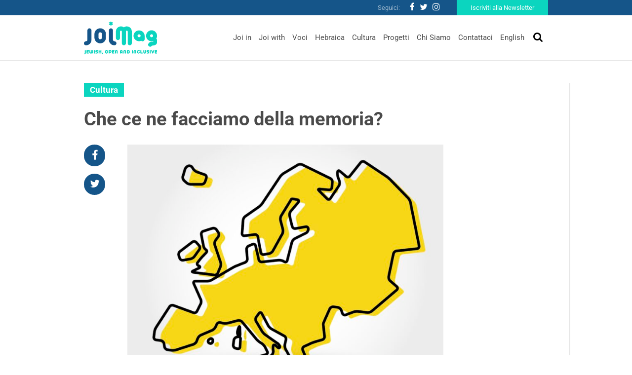

--- FILE ---
content_type: text/html; charset=UTF-8
request_url: https://www.joimag.it/che-ce-ne-facciamo-della-memoria/
body_size: 20698
content:
<!DOCTYPE html>
<html lang="it-IT">
<head>
	<meta charset="UTF-8">
	<meta http-equiv="X-UA-Compatible" content="IE=edge">
	<meta name="viewport" content="width=device-width, initial-scale=1, shrink-to-fit=no">
	<meta name="mobile-web-app-capable" content="yes">
	<meta name="apple-mobile-web-app-capable" content="yes">
	<meta name="apple-mobile-web-app-title" content="JoiMag - Jewish, Open &amp; Inclusive">
	<link rel="profile" href="http://gmpg.org/xfn/11">
	<link rel="pingback" href="https://www.joimag.it/xmlrpc.php">
	    <!-- Start cookieyes banner --> <script id="cookieyes" type="text/javascript" src="https://cdn-cookieyes.com/client_data/4841e39feb1d708fc8b06eb2/script.js"></script><!-- End cookieyes banner -->
    <!-- Google Tag Manager -->
<script type="text/plain" data-cookieyes="cookieyes-necessary">
(function(w,d,s,l,i){w[l]=w[l]||[];w[l].push({'gtm.start':
new Date().getTime(),event:'gtm.js'});var f=d.getElementsByTagName(s)[0],
j=d.createElement(s),dl=l!='dataLayer'?'&l='+l:'';j.async=true;j.src=
'https://www.googletagmanager.com/gtm.js?id='+i+dl;f.parentNode.insertBefore(j,f);
})(window,document,'script','dataLayer','GTM-P43M9G5');</script>
<!-- End Google Tag Manager -->

<script>
window.dataLayer = window.dataLayer || [];
if (!gtag) {
    function gtag(){dataLayer.push(arguments);}
}

gtag(
    'consent',
    'default',
    {
        "ad_storage": "denied",
        "analytics_storage": "denied",
        "functionality_storage": "granted",
        "personalization_storage": "denied",
        "security_storage": "granted"
    }
);
</script>
    <meta name='robots' content='index, follow, max-image-preview:large, max-snippet:-1, max-video-preview:-1' />

	<!-- This site is optimized with the Yoast SEO plugin v19.4 - https://yoast.com/wordpress/plugins/seo/ -->
	<title>Che ce ne facciamo della memoria? - JoiMag</title><link rel="stylesheet" href="https://joimag.b-cdn.net/wp-content/cache/min/1/8e6a5c7f48a17de438fefc20d6cfa772.css" media="all" data-minify="1" />
	<meta name="description" content="Analisi del tempo presente, tra identità, post-memoria e rigenerazione" />
	<link rel="canonical" href="https://www.joimag.it/che-ce-ne-facciamo-della-memoria/" />
	<meta property="og:locale" content="it_IT" />
	<meta property="og:type" content="article" />
	<meta property="og:title" content="Che ce ne facciamo della memoria? - JoiMag" />
	<meta property="og:description" content="Analisi del tempo presente, tra identità, post-memoria e rigenerazione" />
	<meta property="og:url" content="https://www.joimag.it/che-ce-ne-facciamo-della-memoria/" />
	<meta property="og:site_name" content="JoiMag" />
	<meta property="article:publisher" content="https://www.facebook.com/JewishOpenInclusive/" />
	<meta property="article:published_time" content="2020-12-11T07:26:12+00:00" />
	<meta property="article:modified_time" content="2020-12-15T07:33:48+00:00" />
	<meta property="og:image" content="https://joimag.b-cdn.net/wp-content/uploads/2020/12/shutterstock_727582957.jpg" />
	<meta property="og:image:width" content="2502" />
	<meta property="og:image:height" content="2000" />
	<meta property="og:image:type" content="image/jpeg" />
	<meta name="author" content="Team JOI" />
	<meta name="twitter:card" content="summary_large_image" />
	<meta name="twitter:creator" content="@JOI_JewOpInc" />
	<meta name="twitter:site" content="@JOI_JewOpInc" />
	<script type="application/ld+json" class="yoast-schema-graph">{"@context":"https://schema.org","@graph":[{"@type":"WebSite","@id":"https://www.joimag.it/#website","url":"https://www.joimag.it/","name":"JoiMag","description":"Jewish, Open &amp; Inclusive","potentialAction":[{"@type":"SearchAction","target":{"@type":"EntryPoint","urlTemplate":"https://www.joimag.it/?s={search_term_string}"},"query-input":"required name=search_term_string"}],"inLanguage":"it-IT"},{"@type":"ImageObject","inLanguage":"it-IT","@id":"https://www.joimag.it/che-ce-ne-facciamo-della-memoria/#primaryimage","url":"https://joimag.b-cdn.net/wp-content/uploads/2020/12/shutterstock_727582957.jpg","contentUrl":"https://joimag.b-cdn.net/wp-content/uploads/2020/12/shutterstock_727582957.jpg","width":2502,"height":2000},{"@type":"WebPage","@id":"https://www.joimag.it/che-ce-ne-facciamo-della-memoria/","url":"https://www.joimag.it/che-ce-ne-facciamo-della-memoria/","name":"Che ce ne facciamo della memoria? - JoiMag","isPartOf":{"@id":"https://www.joimag.it/#website"},"primaryImageOfPage":{"@id":"https://www.joimag.it/che-ce-ne-facciamo-della-memoria/#primaryimage"},"image":{"@id":"https://www.joimag.it/che-ce-ne-facciamo-della-memoria/#primaryimage"},"thumbnailUrl":"https://joimag.b-cdn.net/wp-content/uploads/2020/12/shutterstock_727582957.jpg","datePublished":"2020-12-11T07:26:12+00:00","dateModified":"2020-12-15T07:33:48+00:00","author":{"@id":"https://www.joimag.it/#/schema/person/1e55ec2dd5b0e216b2d5a0c7cf61536e"},"description":"Analisi del tempo presente, tra identità, post-memoria e rigenerazione","breadcrumb":{"@id":"https://www.joimag.it/che-ce-ne-facciamo-della-memoria/#breadcrumb"},"inLanguage":"it-IT","potentialAction":[{"@type":"ReadAction","target":["https://www.joimag.it/che-ce-ne-facciamo-della-memoria/"]}]},{"@type":"BreadcrumbList","@id":"https://www.joimag.it/che-ce-ne-facciamo-della-memoria/#breadcrumb","itemListElement":[{"@type":"ListItem","position":1,"name":"Home","item":"https://www.joimag.it/"},{"@type":"ListItem","position":2,"name":"Che ce ne facciamo della memoria?"}]},{"@type":"Person","@id":"https://www.joimag.it/#/schema/person/1e55ec2dd5b0e216b2d5a0c7cf61536e","name":"Team JOI","image":{"@type":"ImageObject","inLanguage":"it-IT","@id":"https://www.joimag.it/#/schema/person/image/","url":"https://secure.gravatar.com/avatar/84ac981a3c7a04120e12a9ef4e4cb0ca?s=96&d=identicon&r=g","contentUrl":"https://secure.gravatar.com/avatar/84ac981a3c7a04120e12a9ef4e4cb0ca?s=96&d=identicon&r=g","caption":"Team JOI"}}]}</script>
	<!-- / Yoast SEO plugin. -->


<link rel='dns-prefetch' href='//fonts.bunny.net' />
<link rel='dns-prefetch' href='//joimag.b-cdn.net' />

<link href='https://joimag.b-cdn.net' rel='preconnect' />
<link rel="alternate" type="application/rss+xml" title="JoiMag &raquo; Feed" href="https://www.joimag.it/feed/" />
<link rel="alternate" type="application/rss+xml" title="JoiMag &raquo; Feed dei commenti" href="https://www.joimag.it/comments/feed/" />
<link rel="alternate" type="application/rss+xml" title="JoiMag &raquo; Che ce ne facciamo della memoria? Feed dei commenti" href="https://www.joimag.it/che-ce-ne-facciamo-della-memoria/feed/" />
<style type="text/css">
img.wp-smiley,
img.emoji {
	display: inline !important;
	border: none !important;
	box-shadow: none !important;
	height: 1em !important;
	width: 1em !important;
	margin: 0 0.07em !important;
	vertical-align: -0.1em !important;
	background: none !important;
	padding: 0 !important;
}
</style>
	

<style id='global-styles-inline-css' type='text/css'>
body{--wp--preset--color--black: #000000;--wp--preset--color--cyan-bluish-gray: #abb8c3;--wp--preset--color--white: #ffffff;--wp--preset--color--pale-pink: #f78da7;--wp--preset--color--vivid-red: #cf2e2e;--wp--preset--color--luminous-vivid-orange: #ff6900;--wp--preset--color--luminous-vivid-amber: #fcb900;--wp--preset--color--light-green-cyan: #7bdcb5;--wp--preset--color--vivid-green-cyan: #00d084;--wp--preset--color--pale-cyan-blue: #8ed1fc;--wp--preset--color--vivid-cyan-blue: #0693e3;--wp--preset--color--vivid-purple: #9b51e0;--wp--preset--gradient--vivid-cyan-blue-to-vivid-purple: linear-gradient(135deg,rgba(6,147,227,1) 0%,rgb(155,81,224) 100%);--wp--preset--gradient--light-green-cyan-to-vivid-green-cyan: linear-gradient(135deg,rgb(122,220,180) 0%,rgb(0,208,130) 100%);--wp--preset--gradient--luminous-vivid-amber-to-luminous-vivid-orange: linear-gradient(135deg,rgba(252,185,0,1) 0%,rgba(255,105,0,1) 100%);--wp--preset--gradient--luminous-vivid-orange-to-vivid-red: linear-gradient(135deg,rgba(255,105,0,1) 0%,rgb(207,46,46) 100%);--wp--preset--gradient--very-light-gray-to-cyan-bluish-gray: linear-gradient(135deg,rgb(238,238,238) 0%,rgb(169,184,195) 100%);--wp--preset--gradient--cool-to-warm-spectrum: linear-gradient(135deg,rgb(74,234,220) 0%,rgb(151,120,209) 20%,rgb(207,42,186) 40%,rgb(238,44,130) 60%,rgb(251,105,98) 80%,rgb(254,248,76) 100%);--wp--preset--gradient--blush-light-purple: linear-gradient(135deg,rgb(255,206,236) 0%,rgb(152,150,240) 100%);--wp--preset--gradient--blush-bordeaux: linear-gradient(135deg,rgb(254,205,165) 0%,rgb(254,45,45) 50%,rgb(107,0,62) 100%);--wp--preset--gradient--luminous-dusk: linear-gradient(135deg,rgb(255,203,112) 0%,rgb(199,81,192) 50%,rgb(65,88,208) 100%);--wp--preset--gradient--pale-ocean: linear-gradient(135deg,rgb(255,245,203) 0%,rgb(182,227,212) 50%,rgb(51,167,181) 100%);--wp--preset--gradient--electric-grass: linear-gradient(135deg,rgb(202,248,128) 0%,rgb(113,206,126) 100%);--wp--preset--gradient--midnight: linear-gradient(135deg,rgb(2,3,129) 0%,rgb(40,116,252) 100%);--wp--preset--duotone--dark-grayscale: url('#wp-duotone-dark-grayscale');--wp--preset--duotone--grayscale: url('#wp-duotone-grayscale');--wp--preset--duotone--purple-yellow: url('#wp-duotone-purple-yellow');--wp--preset--duotone--blue-red: url('#wp-duotone-blue-red');--wp--preset--duotone--midnight: url('#wp-duotone-midnight');--wp--preset--duotone--magenta-yellow: url('#wp-duotone-magenta-yellow');--wp--preset--duotone--purple-green: url('#wp-duotone-purple-green');--wp--preset--duotone--blue-orange: url('#wp-duotone-blue-orange');--wp--preset--font-size--small: 13px;--wp--preset--font-size--medium: 20px;--wp--preset--font-size--large: 36px;--wp--preset--font-size--x-large: 42px;}.has-black-color{color: var(--wp--preset--color--black) !important;}.has-cyan-bluish-gray-color{color: var(--wp--preset--color--cyan-bluish-gray) !important;}.has-white-color{color: var(--wp--preset--color--white) !important;}.has-pale-pink-color{color: var(--wp--preset--color--pale-pink) !important;}.has-vivid-red-color{color: var(--wp--preset--color--vivid-red) !important;}.has-luminous-vivid-orange-color{color: var(--wp--preset--color--luminous-vivid-orange) !important;}.has-luminous-vivid-amber-color{color: var(--wp--preset--color--luminous-vivid-amber) !important;}.has-light-green-cyan-color{color: var(--wp--preset--color--light-green-cyan) !important;}.has-vivid-green-cyan-color{color: var(--wp--preset--color--vivid-green-cyan) !important;}.has-pale-cyan-blue-color{color: var(--wp--preset--color--pale-cyan-blue) !important;}.has-vivid-cyan-blue-color{color: var(--wp--preset--color--vivid-cyan-blue) !important;}.has-vivid-purple-color{color: var(--wp--preset--color--vivid-purple) !important;}.has-black-background-color{background-color: var(--wp--preset--color--black) !important;}.has-cyan-bluish-gray-background-color{background-color: var(--wp--preset--color--cyan-bluish-gray) !important;}.has-white-background-color{background-color: var(--wp--preset--color--white) !important;}.has-pale-pink-background-color{background-color: var(--wp--preset--color--pale-pink) !important;}.has-vivid-red-background-color{background-color: var(--wp--preset--color--vivid-red) !important;}.has-luminous-vivid-orange-background-color{background-color: var(--wp--preset--color--luminous-vivid-orange) !important;}.has-luminous-vivid-amber-background-color{background-color: var(--wp--preset--color--luminous-vivid-amber) !important;}.has-light-green-cyan-background-color{background-color: var(--wp--preset--color--light-green-cyan) !important;}.has-vivid-green-cyan-background-color{background-color: var(--wp--preset--color--vivid-green-cyan) !important;}.has-pale-cyan-blue-background-color{background-color: var(--wp--preset--color--pale-cyan-blue) !important;}.has-vivid-cyan-blue-background-color{background-color: var(--wp--preset--color--vivid-cyan-blue) !important;}.has-vivid-purple-background-color{background-color: var(--wp--preset--color--vivid-purple) !important;}.has-black-border-color{border-color: var(--wp--preset--color--black) !important;}.has-cyan-bluish-gray-border-color{border-color: var(--wp--preset--color--cyan-bluish-gray) !important;}.has-white-border-color{border-color: var(--wp--preset--color--white) !important;}.has-pale-pink-border-color{border-color: var(--wp--preset--color--pale-pink) !important;}.has-vivid-red-border-color{border-color: var(--wp--preset--color--vivid-red) !important;}.has-luminous-vivid-orange-border-color{border-color: var(--wp--preset--color--luminous-vivid-orange) !important;}.has-luminous-vivid-amber-border-color{border-color: var(--wp--preset--color--luminous-vivid-amber) !important;}.has-light-green-cyan-border-color{border-color: var(--wp--preset--color--light-green-cyan) !important;}.has-vivid-green-cyan-border-color{border-color: var(--wp--preset--color--vivid-green-cyan) !important;}.has-pale-cyan-blue-border-color{border-color: var(--wp--preset--color--pale-cyan-blue) !important;}.has-vivid-cyan-blue-border-color{border-color: var(--wp--preset--color--vivid-cyan-blue) !important;}.has-vivid-purple-border-color{border-color: var(--wp--preset--color--vivid-purple) !important;}.has-vivid-cyan-blue-to-vivid-purple-gradient-background{background: var(--wp--preset--gradient--vivid-cyan-blue-to-vivid-purple) !important;}.has-light-green-cyan-to-vivid-green-cyan-gradient-background{background: var(--wp--preset--gradient--light-green-cyan-to-vivid-green-cyan) !important;}.has-luminous-vivid-amber-to-luminous-vivid-orange-gradient-background{background: var(--wp--preset--gradient--luminous-vivid-amber-to-luminous-vivid-orange) !important;}.has-luminous-vivid-orange-to-vivid-red-gradient-background{background: var(--wp--preset--gradient--luminous-vivid-orange-to-vivid-red) !important;}.has-very-light-gray-to-cyan-bluish-gray-gradient-background{background: var(--wp--preset--gradient--very-light-gray-to-cyan-bluish-gray) !important;}.has-cool-to-warm-spectrum-gradient-background{background: var(--wp--preset--gradient--cool-to-warm-spectrum) !important;}.has-blush-light-purple-gradient-background{background: var(--wp--preset--gradient--blush-light-purple) !important;}.has-blush-bordeaux-gradient-background{background: var(--wp--preset--gradient--blush-bordeaux) !important;}.has-luminous-dusk-gradient-background{background: var(--wp--preset--gradient--luminous-dusk) !important;}.has-pale-ocean-gradient-background{background: var(--wp--preset--gradient--pale-ocean) !important;}.has-electric-grass-gradient-background{background: var(--wp--preset--gradient--electric-grass) !important;}.has-midnight-gradient-background{background: var(--wp--preset--gradient--midnight) !important;}.has-small-font-size{font-size: var(--wp--preset--font-size--small) !important;}.has-medium-font-size{font-size: var(--wp--preset--font-size--medium) !important;}.has-large-font-size{font-size: var(--wp--preset--font-size--large) !important;}.has-x-large-font-size{font-size: var(--wp--preset--font-size--x-large) !important;}
</style>


<link rel='stylesheet' id='theme-fonts-css'  href='https://fonts.bunny.net/css?family=Roboto%3A100%2C300%2C400%2C500%2C700&#038;ver=6.0.11' type='text/css' media='all' />



<link rel="https://api.w.org/" href="https://www.joimag.it/wp-json/" /><link rel="alternate" type="application/json" href="https://www.joimag.it/wp-json/wp/v2/posts/13223" /><link rel="EditURI" type="application/rsd+xml" title="RSD" href="https://www.joimag.it/xmlrpc.php?rsd" />
<link rel="wlwmanifest" type="application/wlwmanifest+xml" href="https://joimag.b-cdn.net/wp-includes/wlwmanifest.xml" /> 
<meta name="generator" content="WordPress 6.0.11" />
<link rel='shortlink' href='https://www.joimag.it/?p=13223' />
<link rel="alternate" type="application/json+oembed" href="https://www.joimag.it/wp-json/oembed/1.0/embed?url=https%3A%2F%2Fwww.joimag.it%2Fche-ce-ne-facciamo-della-memoria%2F" />
<link rel="alternate" type="text/xml+oembed" href="https://www.joimag.it/wp-json/oembed/1.0/embed?url=https%3A%2F%2Fwww.joimag.it%2Fche-ce-ne-facciamo-della-memoria%2F&#038;format=xml" />
<meta name="framework" content="Redux 4.3.9" /><link rel="apple-touch-icon" sizes="60x60" href="https://joimag.b-cdn.net/wp-content/themes/joimag-theme/favicons/apple-touch-icon-60x60.png">
<link rel="apple-touch-icon" sizes="76x76" href="https://joimag.b-cdn.net/wp-content/themes/joimag-theme/favicons/apple-touch-icon-76x76.png">
<link rel="apple-touch-icon" sizes="120x120" href="https://joimag.b-cdn.net/wp-content/themes/joimag-theme/favicons/apple-touch-icon-120x120.png">
<link rel="apple-touch-icon" sizes="152x152" href="https://joimag.b-cdn.net/wp-content/themes/joimag-theme/favicons/apple-touch-icon-152x152.png">
<link rel="apple-touch-icon" sizes="180x180" href="https://joimag.b-cdn.net/wp-content/themes/joimag-theme/favicons/apple-touch-icon-180x180.png">
<link rel="icon" type="image/png" sizes="32x32" href="https://joimag.b-cdn.net/wp-content/themes/joimag-theme/favicons/favicon-32x32.png">
<link rel="icon" type="image/png" sizes="16x16" href="https://joimag.b-cdn.net/wp-content/themes/joimag-theme/favicons/favicon-16x16.png">

<link rel="mask-icon" href="https://joimag.b-cdn.net/wp-content/themes/joimag-theme/favicons/safari-pinned-tab.svg" color="#0e395d">
<link rel="shortcut icon" href="https://joimag.b-cdn.net/wp-content/themes/joimag-theme/favicons/favicon.ico">
<meta name="msapplication-TileColor" content="#0e395d">
<meta name="msapplication-TileImage" content="https://joimag.b-cdn.net/wp-content/themes/joimag-theme/favicons/mstile-144x144.png">
<meta name="msapplication-config" content="https://joimag.b-cdn.net/wp-content/themes/joimag-theme/favicons/browserconfig.xml">
<meta name="theme-color" content="#0e395d"></head>

<body class="post-template-default single single-post postid-13223 single-format-standard">

	<!-- Google Tag Manager (noscript) -->
	<noscript><iframe src="https://www.googletagmanager.com/ns.html?id=GTM-P43M9G5"
	height="0" width="0" style="display:none;visibility:hidden"></iframe></noscript>
	<!-- End Google Tag Manager (noscript) -->

	<header class="header">

		<a class="skip-link screen-reader-text sr-only" href="#content">Vai al contenuto</a>
		<div class="nav navbar__nav--top">
			<div class="navbar__container">
				<div class="row justify-content-end ">
					<div class="d-flex flex-row align-items-center">
						<span>Seguici:</span>
						<div class="menu-social-menu-container"><ul id="menu-social-menu" class="nav social"><li id="menu-item-399" class="menu-item menu-item-type-custom menu-item-object-custom nav-item menu-item-399"><a target="_blank" href="https://www.facebook.com/JewishOpenInclusive/" class="nav-link"><i class="fa fa-facebook"></i></a></li>
<li id="menu-item-401" class="menu-item menu-item-type-custom menu-item-object-custom nav-item menu-item-401"><a target="_blank" href="https://twitter.com/JOI_JewOpInc" class="nav-link"><i class="fa fa-twitter"></i></a></li>
<li id="menu-item-402" class="menu-item menu-item-type-custom menu-item-object-custom nav-item menu-item-402"><a target="_blank" href="https://www.instagram.com/joi_jewishopeninclusive/" class="nav-link"><i class="fa fa-instagram"></i></a></li>
</ul></div>						<a href="https://www.joimag.it/iscriviti-alla-newsletter/" class="btn btn-secondary">Iscriviti alla Newsletter</a>
					</div>
				</div>
			</div>
		</div>
		
<div id="modal--search" class="modal fade" tabindex="-1" role="dialog" data-backdrop="false">
  <div class="modal-dialog" role="document">
    <div class="modal-content">
		<div class="modal-header">
			<button type="button" class="close" data-dismiss="modal" aria-label="Close">
				<i class="fa fa-times"></i>
			</button>
		</div>
			<form method="get" id="searchform" action="https://www.joimag.it/" role="search">
				<!-- <label class="assistive-text" for="s">Cerca</label> -->
			
				<div class="input-group">
					<input class="field form-control" id="s" name="s" type="text"
						placeholder="Cerca" value="">
					<span class="input-group-btn">
						<button type="submit" id="searchsubmit" name="submit" class="submit btn">
							<i class="fa fa-search"></i>
						</button>
				</span>
				</div>
			</form>
    </div>
  </div>
</div>
		<nav class="navbar navbar-expand-md header__navbar">
			<div class="navbar__container">
				<div class="row justify-content-between align-items-center">

					<a class="navbar-brand navbar__brand" rel="home" href="https://www.joimag.it/" title="JoiMag">

						<img
							srcset="https://joimag.b-cdn.net/wp-content/themes/joimag-theme/img/logo.svg 360w,
									https://joimag.b-cdn.net/wp-content/themes/joimag-theme/img/logo-mobile.svg 180w"
									sizes="(max-width: 768px) 180px, 360px"
							src="https://joimag.b-cdn.net/wp-content/themes/joimag-theme/img/logo.svg" alt="JoiMag" />

					</a>

					<div class="navbar__search">
						<button class="navbar__toggler navbar-light" type="button" data-toggle="modal" data-target="#modal--search">
							<i class="fa fa-search"></i>
						</button>
						<button class="navbar-toggler navbar__toggler navbar-light" type="button" data-toggle="collapse" data-target="#navbar__collapse--primary" aria-controls="navbarNavDropdown" aria-expanded="false" aria-label="Toggle navigation">
							<i class="fa fa-bars"></i>
						</button>
					</div>

					<div id="navbar__collapse--primary" class="collapse navbar-collapse navbar__collapse navbar__collapse--primary"><ul id="menu-main-menu" class="navbar-nav navbar__nav navbar__nav--bottom ml-md-auto"><li id="menu-item-207" class="menu-item menu-item-type-taxonomy menu-item-object-category nav-item menu-item-207"><a title="Joi in" href="https://www.joimag.it/category/joi-in/" class="nav-link">Joi in</a></li>
<li id="menu-item-205" class="menu-item menu-item-type-taxonomy menu-item-object-category nav-item menu-item-205"><a title="Joi with" href="https://www.joimag.it/category/joi-with/" class="nav-link">Joi with</a></li>
<li id="menu-item-206" class="menu-item menu-item-type-taxonomy menu-item-object-category nav-item menu-item-206"><a title="Voci" href="https://www.joimag.it/category/voci/" class="nav-link">Voci</a></li>
<li id="menu-item-209" class="menu-item menu-item-type-taxonomy menu-item-object-category nav-item menu-item-209"><a title="Hebraica" href="https://www.joimag.it/category/hebraica/" class="nav-link">Hebraica</a></li>
<li id="menu-item-208" class="menu-item menu-item-type-taxonomy menu-item-object-category current-post-ancestor current-menu-parent current-post-parent nav-item menu-item-208"><a title="Cultura" href="https://www.joimag.it/category/cultura/" class="nav-link">Cultura</a></li>
<li id="menu-item-429" class="menu-item menu-item-type-post_type_archive menu-item-object-project nav-item menu-item-429"><a title="Progetti" href="https://www.joimag.it/progetto/" class="nav-link">Progetti</a></li>
<li id="menu-item-212" class="menu-item menu-item-type-post_type menu-item-object-page nav-item menu-item-212"><a title="Chi Siamo" href="https://www.joimag.it/chi-siamo-joi-jewish-open-inclusive/" class="nav-link">Chi Siamo</a></li>
<li id="menu-item-391" class="menu-item menu-item-type-post_type menu-item-object-page nav-item menu-item-391"><a title="Contattaci" href="https://www.joimag.it/contattaci/" class="nav-link">Contattaci</a></li>
<li id="menu-item-1083" class="menu-item menu-item-type-taxonomy menu-item-object-category nav-item menu-item-1083"><a title="English" href="https://www.joimag.it/category/english/" class="nav-link">English</a></li>
</ul></div>				</div>
			</div>

		</nav><!-- header navbar -->

	</header><!-- header -->

<main class="wrapper">

	<section class="section section--center-gutter">

				<div class="section__aside section__aside--right">
		<div class="widget widget--no-row related-articles">
		<header class="widget__header">
			<div class="widget__title">Articoli correlati</div>
		</header>
		<div class="widget__body">
			<ul class="showcase showcase--list">
							<li class="showcase__item">
					
<article class="article post-8610 post type-post status-publish format-standard has-post-thumbnail hentry category-cultura" id="post-8610">
	<header class="article__header">
		
        <div class="article__term">
        
            <span>Cultura</span>
            
                    
        </div>

        		<a href="https://www.joimag.it/ritorno-a-birkenau-un-libro-di-ginette-kolinka/" class="article__title">&#8220;Ritorno a Birkenau&#8221;. Un libro di Ginette Kolinka</a>		
	</header>
	<div class="article__body">
		<div class="article__content">La memoria e il fare memoria nel racconto della sopravvissuta francese</div>
	</div>
</article><!-- Article #post-8610 -->



				</li>
							<li class="showcase__item">
					
<article class="article post-11711 post type-post status-publish format-standard has-post-thumbnail hentry category-cultura tag-amedeo-spagnoletto tag-intervista tag-mies tag-shoah" id="post-11711">
	<header class="article__header">
		
        <div class="article__term">
        
            <span>Cultura</span>
            
                    
        </div>

        		<a href="https://www.joimag.it/amedeo-spagnoletto-i-giovani-ebrei-europei-devono-sentirsi-cittadini-di-un-contesto-piu-ampio/" class="article__title">Amedeo Spagnoletto: &#8220;I giovani ebrei europei devono sentirsi cittadini di un contesto più ampio&#8221;</a>		
	</header>
	<div class="article__body">
		<div class="article__content">Il direttore del Meis affronta con Joimag il futuro della comunità ebraica italiana, il tema delle donne rabbino, l'accordo tra (...)</div>
	</div>
</article><!-- Article #post-11711 -->



				</li>
							<li class="showcase__item">
					
<article class="article post-10704 post type-post status-publish format-standard has-post-thumbnail hentry category-cultura" id="post-10704">
	<header class="article__header">
		
        <div class="article__term">
        
            <span>Cultura</span>
            
                    
        </div>

        		<a href="https://www.joimag.it/il-futuro-della-storia-dopo-la-scomparsa-dei-testimoni/" class="article__title">Il futuro della storia dopo la scomparsa dei testimoni</a>		
	</header>
	<div class="article__body">
		<div class="article__content">Che cosa succederà alla fine della stagione dei testimoni? Un ragionamento su come potrebbe diventare la narrazione dei fatti del (...)</div>
	</div>
</article><!-- Article #post-10704 -->



				</li>
							<li class="showcase__item">
					
<article class="article post-9007 post type-post status-publish format-standard has-post-thumbnail hentry category-cultura" id="post-9007">
	<header class="article__header">
		
        <div class="article__term">
        
            <span>Cultura</span>
            
                    
        </div>

        		<a href="https://www.joimag.it/testimone-storico-memoria-alessandro-costazza/" class="article__title">Il testimone e lo storico, un incontro necessario per fare memoria. Ne parla Alessandro Costazza</a>		
	</header>
	<div class="article__body">
		<div class="article__content">Due figure chiave nel racconto di quel che è stato, la cui collaborazione è essenziale per tramandare la memoria. E (...)</div>
	</div>
</article><!-- Article #post-9007 -->



				</li>
						</ul>
		</div>
	</div>
				<div class="widget widget--no-row widget--project">
			<div class="widget__body">
				<ul class="showcase showcase--list">
								</ul>
			</div>
			<footer class="widget__footer">
				<a href="https://www.joimag.it/progetto/" class="btn btn-secondary btn--view-all w-100">Vedi tutti i progetti</a>
			</footer>
		</div>
				<div class="widget">
			<div class="header widget__header">
				<div class="widget__title">L'agenda di Joi</div>
			</div>
			<div class="widget__body">
				<ul class="showcase showcase--cards">
									<li class="showcase__item">
						
<article class="article post-22820 agenda type-agenda status-publish has-post-thumbnail hentry" id="post-22820">
	<div class="article__main">
		<div class="d-flex flex-wrap align-items-start">
			<div class="article__date-tile">
        <div class="date-tile__day">29</div>
    <div class="date-tile__month">Gennaio</div>
</div>			<header class="article__header">
				<div class="article__location">Teatro Franco Parenti
via Pier Lombardo 14, Milano
</div>
				<a href="https://www.joimag.it/agenda/mediterraneo-conteso-perche-loccidente-e-i-suoi-rivali-ne-hanno-bisogno-di-maurizio-molinari/" class="article__title">&#8220;Mediterraneo conteso. Perché l’Occidente e i suoi rivali ne hanno bisogno&#8221; di Maurizio Molinari</a>		
			</div>
		</header>
	</div>
</article><!-- Article #post-22820 -->



 
					</li>
								</ul>
			</div>
			<footer class="widget__footer">
				<a href="https://www.joimag.it/agenda/" class="btn btn-secondary w-100 btn--view-all">
					Vedi tutti gli eventi				</a>
			</footer>
		</div>
					
</div>		<div class="section__body">
			<article class="article post-13223 post type-post status-publish format-standard has-post-thumbnail hentry category-cultura tag-al-aswani tag-alessandro-portelli tag-annette-wieviorka tag-david-bidussa tag-europa tag-memoria tag-pierre-vidal-niquet tag-storia tag-testimoni" id="post-13223">
	<header class="article__header">
		
        <div class="article__term">
        
            <span>Cultura</span>
            
                    
        </div>

        		<div class="article__title">Che ce ne facciamo della memoria?</div>
	</header>
	<div class="article__aside">
		<ul class="nav nav--social-share">
    <li class="nav-item"><a href="https://www.facebook.com/share.php?u=https%3A%2F%2Fwww.joimag.it%2Fche-ce-ne-facciamo-della-memoria%2F" class="nav-link" target="_blank"><i class="fa fa-facebook"></i></a></li>
    <li class="nav-item"><a href="https://twitter.com/intent/tweet?text=Che+ce+ne+facciamo+della+memoria%3F&url=https%3A%2F%2Fwww.joimag.it%2Fche-ce-ne-facciamo-della-memoria%2F" class="nav-link" target="_blank"><i class="fa fa-twitter"></i></a></li>
</ul>
	</div>
	<div class="article__thumbnail">
					<img width="640" height="512" src="https://joimag.b-cdn.net/wp-content/uploads/2020/12/shutterstock_727582957-1024x819.jpg" class="attachment-large size-large wp-post-image" alt="" srcset="https://joimag.b-cdn.net/wp-content/uploads/2020/12/shutterstock_727582957-1024x819.jpg 1024w, https://joimag.b-cdn.net/wp-content/uploads/2020/12/shutterstock_727582957-300x240.jpg 300w, https://joimag.b-cdn.net/wp-content/uploads/2020/12/shutterstock_727582957-768x614.jpg 768w" sizes="(max-width: 640px) 100vw, 640px" />				<div class="article__info">
			    <div class="article__author author author--label">
                <div class="author__thumbnail">
            <img width="150" height="150" src="https://joimag.b-cdn.net/wp-content/uploads/2018/03/170232_100222523385495_4303655_o-e1522778461669-150x150.jpg" class="attachment-thumbnail size-thumbnail wp-post-image" alt="" loading="lazy" />        </div>
                <div class="author__title">
            di David Bidussa        </div>
    </div>
			<div class="article__source">
                
        immagine Shutterstock    </div>
			<div class="article__date">11 Dicembre 2020</div>
		</div>
	</div>
	<div class="article__body">
			<div class="article__excerpt"><p>Analisi del tempo presente, tra identità, post-memoria e rigenerazione</p>
</div>
			<div class="article__content"><p>Con<strong> postmemoria</strong> intendo il <strong>contenuto culturale, emozionale, e mentale che ci troviamo a “governare” dopo “l’era del testimone”</strong>, come anni fa ha suggerito <a href="http://www.raffaellocortina.it/scheda-libro/annette-wieviorka/lera-del-testimone-9788870785944-637.html" target="_blank" rel="noopener"><span style="color: #0000ff;"><strong>Annette Wieviorka</strong></span></a>.<br />
Non solo. Infatti la post-memoria è una condizione culturale che <strong>obbliga a riflettere da una parte su ciò che ereditiamo</strong>, sulle forme del sapere e della coscienza pubblica che abbiamo acquisito in seguito all’ascolto di narrazioni di coloro che hanno vissuto un t<strong>empo diverso da quello dei loro ascoltatori, le cui storie personali sono forzate a farsi da parte dalla irruzione delle storie della generazione precedente</strong> con cui devono ancora “prendere una misura”; dall’altra, <strong>su quale sia il rapporto che intratteniamo col passato.</strong> Su <em>tutto il passato</em> del Novecento, per riflettere<em> nel presente.</em></p>
<p>Per un errore di proiezione molti ritengono che questa condizione ci lascerà orfani di un supporto essenziale – la voce dei testimoni – e dunque il percorso incerto avviato con l’emergere del ruolo della testimonianza sui fenomeni di massa della storia, subirà un arresto, una deviazione, comunque sarà seriamente destinato a perdersi.<br />
È molto probabile che la condizione in cui noi ci troveremo dopo registrerà <strong>incertezze, silenzi, marginalizzazioni</strong>. Probabilmente l’emergere di nuove centralità culturali e tematiche verrà percepita e interiorizzata come <strong>“regressione”.</strong><br />
Tuttavia, noi oggi se vogliamo che quel tema rimanga nell’agenda culturale della formazione civile dovremmo preoccuparci non tanto di cosa accadrà dopo i testimoni, ma di <strong>come noi siamo entrati nell’era del testimone, di ciò che ha significato questa fase, e dunque di che cosa tratterremo di essa.</strong><br />
Così come per i totalitarismi <strong>non c’è un individuo creato dal totalitarismo nel momento in cui questo si produce come sistema</strong> (mentre certamente esiste un<strong> individuo totalitario come effetto della durata di quel sistema</strong>), ma c’è una <strong><em>mentalità</em> totalitaria</strong> in gran parte anticipata dall’avvento dei sistemi totalitari (come per esempio ci invita a riflettere<strong> ‘Al Al-Aswani</strong> nel suo<a href="https://www.feltrinellieditore.it/opera/opera/la-dittatura/" target="_blank" rel="noopener"><span style="color: #0000ff;"><em><strong> La dittatura</strong></em></span></a>, Feltrinelli), così noi dovremmo chiederci non cosa sarà di noi dopo i testimoni, ma quale sia il nostro rapporto con la storia nel momento in cui è iniziata l’era del testimone e quale sia oggi e prevedibilmente domani quel rapporto. <strong>Il problema a mio avviso è quanta consapevolezza storica noi oggi abbiamo</strong>, se ci sia uno scarto rispetto a prima; se siano cambiate le nostre domande rispetto al passato e se siamo in grado o meno di interrogare in forma critica e non a-prioristica il nostro presente. <strong>In breve, se la nostra <em>competenza storica</em> (non la nostra conoscenza dei fatti) è aumentata</strong>.</p>
<p>La mia risposta discende da un duplice groviglio di questioni.<br />
Sono convinto che nel momento in cui la <strong>testimonianza o la voce testimoniale è entrata a far parte a pieno titolo (legittimamente) delle fonti e dei documenti</strong> che uno storico deve prendere in carica se vuol tentare non solo di descrivere, ma anche di comprendere un fatto storico, <strong>quella fonte sia inovviabile e anzi sia indispensabile per discutere non solo di quell’evento, ma soprattutto della percezione e della comprensione, dopo, che un’opinione pubblica informata ha di quell’evento.</strong> Non solo quella fonte è indispensabile, ma la discussione se essa sia legittima o meno, se essa abbia un fondamento o meno, è parte di quella retorica che ha come fine la negazione di quell’evento. Sotto questo profilo la riflessione proposta da <a href="https://www.viella.it/libro/9788883343001" target="_blank" rel="noopener"><span style="color: #0000ff;"><strong>Pierre Vidal-Naquet</strong></span></a> è <strong>inoppugnabile</strong> sia sul piano della <strong>discussione metodologica sulle fonti</strong>, sia su quello <strong>dell’analisi storica tra narrazione della storia e discussione pubblica</strong>.</p>
<blockquote><p>Coloro che pretendono di negare l’esistenza del Genocidio ebraico &#8211; scrive Pierre Vidal-Naquet a p.224 &#8211; cercano di colpire ciascuno di noi nella propria memoria individuale. Questa memoria non è la storia. Ma la storia è fatta anche dell’intreccio tra le nostre memorie e la memoria dei testimoni.</p></blockquote>
<p>È una suggestione che costituisce una buona pista e che dice due cose:<strong> la memoria e la testimonianza non sono né un’alternativa né concorrenti <em>contro</em> la storia.</strong> Questa oggi, a partire dall’ “era del testimone”, ha un futuro solo se è in grado di saper trattare e includere le fonti testimoniali come parti della propria problematica di indagine.<br />
Ma questa questione non significa, peraltro, che oggi la storia sia l’indagine sui fatti accompagnata dalla testimonianza. Il gioco è più complicato e anche più sottile.</p>
<p>Consideriamo il secondo groviglio di questioni.<br />
<strong>La storia d’Italia che gli italiani sanno, chi l’ha raccontata?</strong> Il manuale del liceo o un qualsiasi format narrativo un serial televisivo?<br />
Non è solo un problema delle <strong>competenze del conduttore o dello sceneggiatore. E’ anche un problema di fonti, del loro uso, della loro molteplicità e di come si presentano.</strong> La storia la raccontano i film, la fotografia, gli oggetti, i diari, i libri, le lettere, i cippi, i memoriali. Dietro ciascuno di questi documenti<strong> c’è sempre un autore</strong> (o un gruppo di autori), non c’è “la storia”o “l’evento com’è andato”. Ci sono <strong>scelte, c’è un’idea del passato e c’è una proposta di interpretazione. C’è soprattutto una selezione del passato presentata invece come se fosse tutto il passato</strong>. <strong>Ovvero c’è una scelta soggettiva presentata come oggettiva e dunque come autentica e vera.</strong> Una scelta che viene<strong> nascosta</strong>, perché a priori si presume che l’idea di scelta sia l’origine del racconto falso o falsato. L’uso politico del passato nasce proprio da questa convinzione.<br />
È una convinzione che la moltiplicazione dell’offerta di storia negli ultimi anni ha incrementato, anziché contribuire a ridurre. La storia visuale, gli strumenti di supporto, l’esplosione dell’offerta documentaria non hanno aiutato a farsi un’idea, ma hanno trasferito all’utente/fruitore del prodotto storico un kit di spiegazione senza dotarlo degli strumenti per giudicare.<br />
Per individuarli occorrono competenze di due tipi:<strong> competenze di interpretazione e competenze disciplinari specifiche.</strong> Nel primo caso si tratta di <strong>dedurre in assenza di documenti, o in condizioni di carenza, informazioni da ciò che abbiamo a disposizione.</strong> Non è solo una condizione che deriva dalla pazienza del lettore. A monte implica anche una chiarezza sulla possibilità di reperire documentazione diretta e in assenza, di trovare le vie attraverso le quali riuscire a sapere dati, informazioni che direttamente non troviamo. <strong>Nel secondo caso si tratta di dotarsi di competenze definite dalla natura stessa dei documenti che si usano.</strong><br />
Ci sono competenze specifiche di analisi che riguardano i film, le fotografie, le testimonianze orali, i quadri, le lettere. L’analisi di ciascuno di questi documenti richiede una competenza specifica che non riguarda solo il linguaggio, ma anche la tecnica di montaggio. <strong>In breve, ciascuno di questi documenti è un risultato, non è un documento che nasce in questa forma.</strong></p>
<p>Così un film è il risultato di un montaggio, include, per capire il prodotto che abbiamo di fronte, un’informazione sullo scarto, sulle tecniche di ripresa, sull’uso delle inquadrature p.e., ovvero chiede che ci siano delle informazioni tecniche inerenti la sua realizzazione specifica.<br />
Una fotografia, al contrario di ciò che comunemente crediamo non è l’originale. L’originale è il negativo della fotografia. Ciò che ci troviamo di fronte spesso è solo una parte dello scatto originario, è uno sviluppo, un particolare. E inoltre dove la troviamo quella foto? chi ce la fornisce? in quale sequenza ce la fornisce?<br />
Una <strong>fonte orale, come ci ha ricordato più volte <a href="https://www.donzelli.it/libro/9788868437022" target="_blank" rel="noopener"><span style="color: #0000ff;">Alessandro Portelli,</span></a> include varie cose</strong>: un rapporto di <strong>fiducia tra intervistatore e intervistato; un confronto ripetuto; una tecnica di conduzione</strong>. La stessa questione, ovvero la competenza sul trattamento della fonte prescelta riguarda ovviamente i quadri e certamente le lettere, gli epistolari, i diari, comunque le fonti memoriali scritte.<br />
Fin qui si potrebbe dire la competenza di cui stiamo trattando concerne la grammatica, la sintassi comunque le regole di montaggio della fonte in relazione al supporto prescelto.</p>
<p>Ma il tema delle fonti non è solo avere consapevolezza delle procedure tecniche relative alla loro costruzione in quanto documenti e dunque avere la competenza per “decostruirli”, ma anche avere la <strong>competenza per comprendere che cosa contiene quel documento, ovvero quante informazioni (intenzionali e non intenzionali) è in grado di fornirci.</strong><br />
Un documento propone, ma poi <strong>bisogna anche farlo parlare.</strong> Per farlo parlare occorre sapere scavare dentro. Ovviamente occorre <strong>conoscere la storia fattuale</strong> a cui quel documento di riferisce, ma bisogna anche <strong>avere un’autonomia rispetto al modo in cui quel documento si presenta</strong>.<br />
C’è dunque un compito preciso che abbiamo davanti. Questo compito riguarda la<strong> riflessione sulla storia,</strong> la capacità di far lavorare sul passato e che quella conoscenza più estesa sia il risultato di una capacità maggiore di saper lavorare sui documenti. Di non essere ripetitori, ma di dotarsi di una cassetta degli strumenti in grado di “muoversi” nella storia. È una sfida e non riguarda l’eroismo. E in ogni caso, proprio perché la conoscenza del passato solo in parte e solo formalmente coinvolge la scuola, noi dobbiamo sapere che la <strong>coscienza civile della generazione che domani sarà adulta non si forma solo all’interno di un’aula di scuola</strong> e dunque non possiamo ritenere responsabile la scuola, ovvero gli insegnanti dei nostri figli, come i soli, o i principali, responsabili della loro formazione.<br />
Ciò detto, è corretto chiedere al corpo docente della scuola una qualità dell’insegnamento che abbia come obiettivo anche la formazione culturale e civile dei giovani. Ma è anche necessario capire che questa richiesta deve preliminarmente contenere una consapevolezza:<strong> la formazione professionale non è un optional o un generico “fai da te” dove vige l’arte di arrangiarsi.</strong> Perché ci siano insegnanti competenti occorre che ci sia non solo un sistema scolastico che funzioni, ma anche una società che capisce che niente è un atto dovuto, che sapere è avere gli strumenti, i mezzi, le opportunità perché quella richiesta abbia la possibilità di essere soddisfatta. Certo che occorrono volontà, determinazione e curiosità. Ma occorre anche <strong>una società che investe sul miglioramento</strong> della qualità di un servizio.<br />
Gli insegnati sono spesso soli, avvertiti come un mondo alieno, talora sono anche un mondo non “friendly”. Ma se vogliamo che domani sia meglio, se siamo convinti che il passato abbia dato prove pessime e soprattutto se non vogliamo che quelle eventualità si ripetano, e se siamo convinti che uno dei modi per impedirlo sia nella costruzione di una consapevolezza critica profonda, non abbiamo che da <strong>assumere una maggiore consapevolezza del ruolo di cittadini, di genitori, di operatori pubblici e mettere in condizione che un percorso sia possibile.</strong> Poi certamente vale la scelta degli individui, la loro disponibilità, a impegnarsi.</p>
<p>Ripeto la domanda da cui sono partite queste considerazioni:<strong> è aumentata la nostra competenza storica (non la nostra conoscenza dei fatti)?</strong> La mia risposta è negativa.<br />
Io ritengo che la nostra <strong>competenza storica oggi non sia aumentata</strong> e che spesso quella che abbiamo assimilato come incremento metodologico sia invece aver trasferito nelle tecniche di indagine una rinnovata, e oggi incrementata, incapacità/non volontà di giudizio. E che, parallelamente, si sia ulteriormente espansa la <strong>sfera del pregiudizio, a cominciare dalla solidità che oggi ha il paradigma vittimario e la spiegazione complottistica della storia</strong>.<br />
Quel paradigma vittimario nell’età del sovranisno non è destinato a retrocedere. Al contrario crescerà.<br />
Non solo.<br />
Quello che abbiamo di fronte, anche limitandoci al territorio dell’Europa è una sfida.<br />
La pubblicazione di <a href="https://www.donzelli.it/libro/9788868439590" target="_blank" rel="noopener"><span style="color: #0000ff;"><em><strong>Calendario civile europeo. I nodi storici di una costruzione difficile</strong></em></span></a>, a cura di <strong>Angelo Bolaffi e Guido Crainz</strong> (Donzelli) è l’occasione per <strong>ripensare l’idea di Europa, ma anche i processi che ne hanno definito la fisionomia, l’immagine, la memoria,….</strong><br />
All’interno del progetto proposto da Crainz e Bolaffi conta molto il percorso di <strong>riflessione che Lucien Febvre illustra nell’autunno 1944 a Parigi, appena liberata, nell’apertura del corso che tiene al College de France</strong> [il testo di quel corso è ora leggibile nel volume di Febvre dal titolo <a href="https://www.feltrinellieditore.it/opera/opera/leuropa/#descrizione" target="_blank" rel="noopener"><em><span style="color: #0000ff;">L’Europa. Storia di una civiltà</span></em></a>), accanto non sarebbe improprio tenere presente anche <strong>quanto dice Federico Chabod</strong>, pochi mesi prima, <strong>nell’inverno-primavera 1944, a Milano</strong> (ancora occupata peraltro) <strong>intorno alla <a href="https://www.laterza.it/index.php?option=com_laterza&amp;Itemid=97&amp;task=schedalibro&amp;isbn=9788842046707" target="_blank" rel="noopener"><em><span style="color: #0000ff;">Storia dell’idea di Europa</span></em></a></strong>.<br />
Tuttavia non sarebbe improprio accompagnare un terzo laboratorio di indagine a quei due diversi momenti riflessivi che hanno di fronte la <strong>percezione delle sfide aperte nel tempo presente e l’idea di Europa come possibilità o come scommessa di futuro.</strong> Quel terzo laboratorio è rappresentato dalla riflessione di <strong>Marc Bloch</strong>, in particolare le pagine di <a href="https://fondazionefeltrinelli.it/schede/problemi-d-europa-9788868352691/" target="_blank" rel="noopener"><span style="color: #0000ff;"><em><strong>Problemi d’Europa</strong></em></span></a>.</p>
<p>Molti anni fa, nel 1935, quando in Europa i totalitarismi erano attraenti e le democrazie si difendevano a stento, <strong>Marc Bloch</strong>, da fine<strong> storico dei sentimenti, aveva intuito che la nozione di Europa si fonda su una nozione di panico.</strong> <strong>Si è europei</strong> (si dice di essere europei), scrive Bloch, p<strong>erché si aderisce a un dato chiuso</strong> e non facendo riferimento a un codice culturale e normativo aperto. <strong>Per questo motivo definire l’Europa per molti significa fissare le sue frontiere.</strong> Talvolta il tema è dove finisce l’Europa (un confine che tradizionalmente si colloca a Est, da un po’ di tempo anche a Sud), qualche volta il tema è <strong>chi rappresenta lo spirito dell’Europa.</strong><br />
<strong>Quando le due questioni si sommano e si pensano in un solo luogo sappiamo che soffiano venti di intolleranza</strong>.<br />
Forse è quello che sta accadendo in questo nostro tempo. Non è detto che sia ineluttabile, ma non è vero che ciò che vediamo in scena in questi ultimi anni sia l’antieuropa, o la non Europa. Sia in chi vuole muri, sia in chi manifesta disponibilità ad accogliere, soffia il vento dell’Europa, di due Europe diverse, da tempo in conflitto tra loro, ma <strong>entrambe parti della identità europea.</strong><br />
A lungo, nei precedenti venti anni, abbiamo pensato che <strong>la memoria costituisse un monito e fosse un modo per tenere a bada quelle voglie di identità chiusa. Non ne ero convinto allora e continuo a non esserlo ora.</strong><br />
La <strong>memoria</strong> forse ha una chance se gioca chiaro e se dice apertamente che non è il risultato di ciò che rimane dalla storia, ma <strong>è l’effetto e il combinato disposto di ciò che si trattiene dal passato, ciò che si scarta dal passato, e ciò che si prova mettere insieme nel presente per pensare futuro.</strong><br />
In breve: la memoria non è un “take away” già confezionato. Dentro ci sta anche una dismissione dall’atto di orgoglio dell’identità, che non è cosa conserviamo, ma <strong>come ci riscriviamo ogni giorno</strong>. <strong>A suo modo, a ogni generazione, o agni svolta la sottoscrizione di un “patto di rigenerazione universale” più che l’adesione a una “genetica della salvezza.</strong></p>
</div>
	</div>
	<footer class="article__footer">
		<div class="article__tag menu">
    <div>
        In this article:    </div>
    <ul class="nav nav--underlined">
                    <li class="nav-item"><a href="https://www.joimag.it/tag/al-aswani/" class="nav-link">al aswani</a></li>
                    <li class="nav-item"><a href="https://www.joimag.it/tag/alessandro-portelli/" class="nav-link">alessandro portelli</a></li>
                    <li class="nav-item"><a href="https://www.joimag.it/tag/annette-wieviorka/" class="nav-link">annette wieviorka</a></li>
                    <li class="nav-item"><a href="https://www.joimag.it/tag/david-bidussa/" class="nav-link">david bidussa</a></li>
                    <li class="nav-item"><a href="https://www.joimag.it/tag/europa/" class="nav-link">europa</a></li>
                    <li class="nav-item"><a href="https://www.joimag.it/tag/memoria/" class="nav-link">memoria</a></li>
                    <li class="nav-item"><a href="https://www.joimag.it/tag/pierre-vidal-niquet/" class="nav-link">pierre vidal-niquet</a></li>
                    <li class="nav-item"><a href="https://www.joimag.it/tag/storia/" class="nav-link">storia</a></li>
                    <li class="nav-item"><a href="https://www.joimag.it/tag/testimoni/" class="nav-link">testimoni</a></li>
            </ul>
</div>
		
	</footer>

</article><!-- Article #post-13223 -->
						
<article class="article post-260 author type-author status-publish has-post-thumbnail hentry" id="post-260">
		<aside class="article__aside">
		<div class="article__thumbnail">
			<img width="150" height="150" src="https://joimag.b-cdn.net/wp-content/uploads/2018/03/170232_100222523385495_4303655_o-e1522778461669-150x150.jpg" class="attachment-thumbnail size-thumbnail wp-post-image" alt="" loading="lazy" />		</div>
	</aside>
		<div class="article__main">
		<header class="article__header">
			<a href="https://www.joimag.it/autore/david-bidussa/" class="article__title">David Bidussa</a>
						<div class="article__role">Redazione JOI Mag</div>
					</header>
		<div class="article__body">
			<div class="article__content"><p>Classe 1955, nato e cresciuto a Livorno, studia a Pisa dove inizia la facoltà di Filosofia, ma si innamora di quella di Storia. Ha insegnato al liceo e all&#8217;università, da anni lavora alla Fondazione Feltrinelli in quanto Direttore dei contenuti editoriali. Si definisce uno storico sociale delle idee (ci ha assicurato essere una vera specialità, benché nessuno finora abbia capito cosa sia). Scrittore e giornalista, dicono che il suo branzino al sale sia leggendario.</p>
</div>
		</div>
	</div>
</article><!-- Article #post-260 -->



										
<div class="comments-area" id="comments">

	        <hr class="mt-6 mb-5">
		<h2 class="comments-title">
			
			1 Commento:
		</h2><!-- .comments-title -->

		
		<ol class="comment-list">

					<li id="comment-4446" class="comment even thread-even depth-1">
			<article id="div-comment-4446" class="comment-body">
				<footer class="comment-meta">
					<div class="comment-author vcard">
						<img alt='' src='https://secure.gravatar.com/avatar/b73d9c5e373202ae282d8f83f445bbc1?s=32&#038;d=identicon&#038;r=g' srcset='https://secure.gravatar.com/avatar/b73d9c5e373202ae282d8f83f445bbc1?s=64&#038;d=identicon&#038;r=g 2x' class='avatar avatar-32 photo' height='32' width='32' loading='lazy'/>						<b class="fn">Fabrizio</b> <span class="says">ha detto:</span>					</div><!-- .comment-author -->

					<div class="comment-metadata">
						<a href="https://www.joimag.it/che-ce-ne-facciamo-della-memoria/#comment-4446"><time datetime="2020-12-23T07:08:33+01:00">23 Dicembre 2020 alle 7:08</time></a>					</div><!-- .comment-metadata -->

									</footer><!-- .comment-meta -->

				<div class="comment-content">
					<p>Molto interessante</p>
				</div><!-- .comment-content -->

				<div class="reply"><a rel='nofollow' class='comment-reply-link' href='#comment-4446' data-commentid="4446" data-postid="13223" data-belowelement="div-comment-4446" data-respondelement="respond" data-replyto="Rispondi a Fabrizio" aria-label='Rispondi a Fabrizio'>Rispondi</a></div>			</article><!-- .comment-body -->
		</li><!-- #comment-## -->

		</ol><!-- .comment-list -->

		
	
	
	<hr class="mt-6 mb-4">		

		<div id="respond" class="comment-respond">
		<h3 id="reply-title" class="comment-reply-title">Lascia un commento <small><a rel="nofollow" id="cancel-comment-reply-link" href="/che-ce-ne-facciamo-della-memoria/#respond" style="display:none;">Annulla risposta</a></small></h3><form action="https://www.joimag.it/wp-comments-post.php" method="post" id="commentform" class="comment-form" novalidate><p class="comment-notes"><span id="email-notes">Il tuo indirizzo email non sarà pubblicato.</span> <span class="required-field-message" aria-hidden="true">I campi obbligatori sono contrassegnati <span class="required" aria-hidden="true">*</span></span></p><div class="form-group comment-form-comment">
    <label for="comment">Commento <span class="required">*</span></label>
    <textarea class="form-control" id="comment" name="comment" aria-required="true" cols="45" rows="8"></textarea>
    </div><div class="form-group comment-form-author"><label for="author">Nome <span class="required">*</span></label> <input class="form-control" id="author" name="author" type="text" value="" size="30" aria-required='true'></div>
<div class="form-group comment-form-email"><label for="email">Email <span class="required">*</span></label> <input class="form-control" id="email" name="email" type="email" value="" size="30" aria-required='true'></div>
<p class="form-submit"><input name="submit" type="submit" id="submit" class="btn btn-secondary" value="Pubblica" /> <input type='hidden' name='comment_post_ID' value='13223' id='comment_post_ID' />
<input type='hidden' name='comment_parent' id='comment_parent' value='0' />
</p><p style="display: none;"><input type="hidden" id="akismet_comment_nonce" name="akismet_comment_nonce" value="d651e3f040" /></p><p style="display: none !important;"><label>&#916;<textarea name="ak_hp_textarea" cols="45" rows="8" maxlength="100"></textarea></label><input type="hidden" id="ak_js_1" name="ak_js" value="123"/></p></form>	</div><!-- #respond -->
	
</div><!-- #comments -->
					</div>
		<footer class="section__footer">
		</footer>
			
			</section>
</main><!-- Wrapper end -->

		
		<footer class="footer footer--main">
			<div class="footer__container">
				<div class="row">
					<div class="col-12 col-md-3 px-md-0 mb-4">
						<strong>Associazione JOI</strong>
						Via Santa Radegonda 8,<br>
						20121 Milano<br>
						Italia<br>
						C.F. 97796910152
					</div>
					
					<div class="col-12 col-md-6 mb-4">
						
						<div class="d-flex flex-row align-items-center mb-2"><span class="rounded-circle mr-2"><i class="fa fa-ellipsis-h"></i></span><span>info@joimag.it</span></div>
						
	
					</div>
					<div class="col-12 col-md-3 px-md-0 mb-4 text-right">
							<a href="https://www.joimag.it//iscriviti-alla-newsletter/" class="btn btn-secondary mb-3">Iscriviti alla Newsletter</a>
								<!-- <div class="input-group mb-3"> 
									<input type="text" class="form-control" placeholder="Enter email" aria-label="Recipient's username" aria-describedby="basic-addon2">
								<div class="input-group-append">
									<button class="btn btn-secondary" type="button"></button>
								</div>
								</div> -->
							
						
							<div class="menu-social-menu-container"><ul id="menu-social-menu-1" class="nav social"><li class="menu-item menu-item-type-custom menu-item-object-custom nav-item menu-item-399"><a target="_blank" href="https://www.facebook.com/JewishOpenInclusive/" class="nav-link"><i class="fa fa-facebook"></i></a></li>
<li class="menu-item menu-item-type-custom menu-item-object-custom nav-item menu-item-401"><a target="_blank" href="https://twitter.com/JOI_JewOpInc" class="nav-link"><i class="fa fa-twitter"></i></a></li>
<li class="menu-item menu-item-type-custom menu-item-object-custom nav-item menu-item-402"><a target="_blank" href="https://www.instagram.com/joi_jewishopeninclusive/" class="nav-link"><i class="fa fa-instagram"></i></a></li>
</ul></div>					
					</div>
				</div>
				<div class="row">
					<div class="col-12 px-md-0">
						
					
						<a href="https://www.watuppa.it" rel="nofollow" class="text-light float-right">Developed by Watuppa</a>

					</div>

				</div>

			</div>

		</footer>

	<!-- Instagram Feed JS -->





<script type='text/javascript' id='rocket-browser-checker-js-after'>
"use strict";var _createClass=function(){function defineProperties(target,props){for(var i=0;i<props.length;i++){var descriptor=props[i];descriptor.enumerable=descriptor.enumerable||!1,descriptor.configurable=!0,"value"in descriptor&&(descriptor.writable=!0),Object.defineProperty(target,descriptor.key,descriptor)}}return function(Constructor,protoProps,staticProps){return protoProps&&defineProperties(Constructor.prototype,protoProps),staticProps&&defineProperties(Constructor,staticProps),Constructor}}();function _classCallCheck(instance,Constructor){if(!(instance instanceof Constructor))throw new TypeError("Cannot call a class as a function")}var RocketBrowserCompatibilityChecker=function(){function RocketBrowserCompatibilityChecker(options){_classCallCheck(this,RocketBrowserCompatibilityChecker),this.passiveSupported=!1,this._checkPassiveOption(this),this.options=!!this.passiveSupported&&options}return _createClass(RocketBrowserCompatibilityChecker,[{key:"_checkPassiveOption",value:function(self){try{var options={get passive(){return!(self.passiveSupported=!0)}};window.addEventListener("test",null,options),window.removeEventListener("test",null,options)}catch(err){self.passiveSupported=!1}}},{key:"initRequestIdleCallback",value:function(){!1 in window&&(window.requestIdleCallback=function(cb){var start=Date.now();return setTimeout(function(){cb({didTimeout:!1,timeRemaining:function(){return Math.max(0,50-(Date.now()-start))}})},1)}),!1 in window&&(window.cancelIdleCallback=function(id){return clearTimeout(id)})}},{key:"isDataSaverModeOn",value:function(){return"connection"in navigator&&!0===navigator.connection.saveData}},{key:"supportsLinkPrefetch",value:function(){var elem=document.createElement("link");return elem.relList&&elem.relList.supports&&elem.relList.supports("prefetch")&&window.IntersectionObserver&&"isIntersecting"in IntersectionObserverEntry.prototype}},{key:"isSlowConnection",value:function(){return"connection"in navigator&&"effectiveType"in navigator.connection&&("2g"===navigator.connection.effectiveType||"slow-2g"===navigator.connection.effectiveType)}}]),RocketBrowserCompatibilityChecker}();
</script>
<script type='text/javascript' id='rocket-preload-links-js-extra'>
/* <![CDATA[ */
var RocketPreloadLinksConfig = {"excludeUris":"\/newsletter\/|\/(?:.+\/)?feed(?:\/(?:.+\/?)?)?$|\/(?:.+\/)?embed\/|\/(index\\.php\/)?wp\\-json(\/.*|$)|\/wp-admin\/|\/logout\/|\/wp-login.php|\/refer\/|\/go\/|\/recommend\/|\/recommends\/","usesTrailingSlash":"1","imageExt":"jpg|jpeg|gif|png|tiff|bmp|webp|avif|pdf|doc|docx|xls|xlsx|php","fileExt":"jpg|jpeg|gif|png|tiff|bmp|webp|avif|pdf|doc|docx|xls|xlsx|php|html|htm","siteUrl":"https:\/\/www.joimag.it","onHoverDelay":"100","rateThrottle":"3"};
/* ]]> */
</script>
<script type='text/javascript' id='rocket-preload-links-js-after'>
(function() {
"use strict";var r="function"==typeof Symbol&&"symbol"==typeof Symbol.iterator?function(e){return typeof e}:function(e){return e&&"function"==typeof Symbol&&e.constructor===Symbol&&e!==Symbol.prototype?"symbol":typeof e},e=function(){function i(e,t){for(var n=0;n<t.length;n++){var i=t[n];i.enumerable=i.enumerable||!1,i.configurable=!0,"value"in i&&(i.writable=!0),Object.defineProperty(e,i.key,i)}}return function(e,t,n){return t&&i(e.prototype,t),n&&i(e,n),e}}();function i(e,t){if(!(e instanceof t))throw new TypeError("Cannot call a class as a function")}var t=function(){function n(e,t){i(this,n),this.browser=e,this.config=t,this.options=this.browser.options,this.prefetched=new Set,this.eventTime=null,this.threshold=1111,this.numOnHover=0}return e(n,[{key:"init",value:function(){!this.browser.supportsLinkPrefetch()||this.browser.isDataSaverModeOn()||this.browser.isSlowConnection()||(this.regex={excludeUris:RegExp(this.config.excludeUris,"i"),images:RegExp(".("+this.config.imageExt+")$","i"),fileExt:RegExp(".("+this.config.fileExt+")$","i")},this._initListeners(this))}},{key:"_initListeners",value:function(e){-1<this.config.onHoverDelay&&document.addEventListener("mouseover",e.listener.bind(e),e.listenerOptions),document.addEventListener("mousedown",e.listener.bind(e),e.listenerOptions),document.addEventListener("touchstart",e.listener.bind(e),e.listenerOptions)}},{key:"listener",value:function(e){var t=e.target.closest("a"),n=this._prepareUrl(t);if(null!==n)switch(e.type){case"mousedown":case"touchstart":this._addPrefetchLink(n);break;case"mouseover":this._earlyPrefetch(t,n,"mouseout")}}},{key:"_earlyPrefetch",value:function(t,e,n){var i=this,r=setTimeout(function(){if(r=null,0===i.numOnHover)setTimeout(function(){return i.numOnHover=0},1e3);else if(i.numOnHover>i.config.rateThrottle)return;i.numOnHover++,i._addPrefetchLink(e)},this.config.onHoverDelay);t.addEventListener(n,function e(){t.removeEventListener(n,e,{passive:!0}),null!==r&&(clearTimeout(r),r=null)},{passive:!0})}},{key:"_addPrefetchLink",value:function(i){return this.prefetched.add(i.href),new Promise(function(e,t){var n=document.createElement("link");n.rel="prefetch",n.href=i.href,n.onload=e,n.onerror=t,document.head.appendChild(n)}).catch(function(){})}},{key:"_prepareUrl",value:function(e){if(null===e||"object"!==(void 0===e?"undefined":r(e))||!1 in e||-1===["http:","https:"].indexOf(e.protocol))return null;var t=e.href.substring(0,this.config.siteUrl.length),n=this._getPathname(e.href,t),i={original:e.href,protocol:e.protocol,origin:t,pathname:n,href:t+n};return this._isLinkOk(i)?i:null}},{key:"_getPathname",value:function(e,t){var n=t?e.substring(this.config.siteUrl.length):e;return n.startsWith("/")||(n="/"+n),this._shouldAddTrailingSlash(n)?n+"/":n}},{key:"_shouldAddTrailingSlash",value:function(e){return this.config.usesTrailingSlash&&!e.endsWith("/")&&!this.regex.fileExt.test(e)}},{key:"_isLinkOk",value:function(e){return null!==e&&"object"===(void 0===e?"undefined":r(e))&&(!this.prefetched.has(e.href)&&e.origin===this.config.siteUrl&&-1===e.href.indexOf("?")&&-1===e.href.indexOf("#")&&!this.regex.excludeUris.test(e.href)&&!this.regex.images.test(e.href))}}],[{key:"run",value:function(){"undefined"!=typeof RocketPreloadLinksConfig&&new n(new RocketBrowserCompatibilityChecker({capture:!0,passive:!0}),RocketPreloadLinksConfig).init()}}]),n}();t.run();
}());
</script>




    <div id="fb-root"></div>
    <script async defer id="facebook-jssdk" data-cookieyes="cookieyes-advertisement" data-src="https://connect.facebook.net/it_IT/sdk.js#xfbml=1&version=v2.12"></script>

    <script async defer data-cookieyes="cookieyes-advertisement" data-src="https://platform.twitter.com/widgets.js" charset="utf-8"></script>
    
	<script src="https://joimag.b-cdn.net/wp-content/cache/min/1/a1565c329d7718c3d45c05d94920fd30.js" data-minify="1"></script></body>

</html>


<!-- This website is like a Rocket, isn't it? Performance optimized by WP Rocket. Learn more: https://wp-rocket.me -->